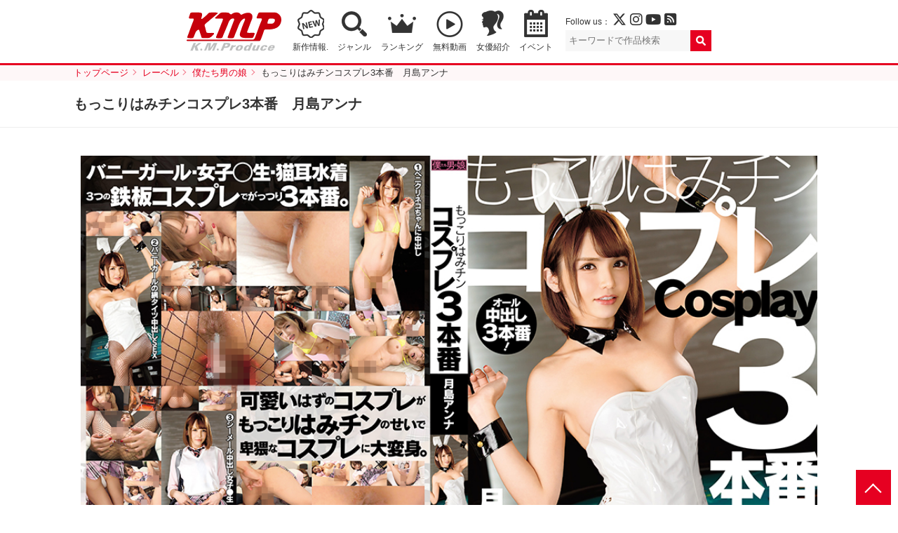

--- FILE ---
content_type: text/html; charset=UTF-8
request_url: https://www.km-produce.com/works/bokd-112
body_size: 39674
content:
<!DOCTYPE html>
<html>

<head prefix="og: http://ogp.me/ns# fb: http://ogp.me/ns/fb# article: http://ogp.me/ns/article#">

	<!-- Google tag (gtag.js) -->
	<script async src="https://www.googletagmanager.com/gtag/js?id=G-77276V8LRM"></script>
	<script>
	window.dataLayer = window.dataLayer || [];
	function gtag(){dataLayer.push(arguments);}
	gtag('js', new Date());

	gtag('config', 'G-77276V8LRM');
	</script>

	<meta charset="utf-8">
	<meta http-equiv="X-UA-Compatible" content="IE=edge">
	<meta name="viewport" content="width=device-width,initial-scale=1">
		<title>もっこりはみチンコスプレ3本番　月島アンナ｜KMP（ケイ・エム・プロデュース）業界NO.1VRメーカー</title>
	<meta name="description" content="宇宙企画などを展開するKMPの作品。バニーガール・女子校生・猫耳水着といった鉄板コスプレでがっつり3本番。衣装の中でムレムレのぺニクリは愛撫される度にムクムクと大きく膨らんでいく。可愛いはずのコスプレ衣装は異様な膨らみのせいで卑猥なコスプレに大変身。勿論衣装によってはポロリとはみ出てしまいます。そんな可愛くて卑猥すぎる月島アンナちゃんのケツマ●コを激ピストンで汗だくになるまで犯しまくった撮り下し映像です！">
	<meta name="author" content="KMP（ケイ・エム・プロデュース）業界NO.1VRメーカー">
	<meta property="og:title" content="もっこりはみチンコスプレ3本番　月島アンナ｜KMP（ケイ・エム・プロデュース）業界NO.1VRメーカー" />
	<meta property="og:description" content="宇宙企画などを展開するKMPの作品。バニーガール・女子校生・猫耳水着といった鉄板コスプレでがっつり3本番。衣装の中でムレムレのぺニクリは愛撫される度にムクムクと大きく膨らんでいく。可愛いはずのコスプレ衣装は異様な膨らみのせいで卑猥なコスプレに大変身。勿論衣装によってはポロリとはみ出てしまいます。そんな可愛くて卑猥すぎる月島アンナちゃんのケツマ●コを激ピストンで汗だくになるまで犯しまくった撮り下し映像です！" />
	<meta property="og:type" content="article" />
	<meta property="og:url" content="https://www.km-produce.com/works/bokd-112" />
			<meta property="og:image" content="https://www.km-produce.com/img/title1/bokd-112.jpg" />
		<meta property="og:site_name" content="KMP（ケイ・エム・プロデュース）業界NO.1VRメーカー" />
	<meta name="twitter:card" content="summary_large_image" />
	<meta name="twitter:site" content="@KMProduce_PR" />
	<meta name="format-detection" content="telephone=no">
	<link rel="shortcut icon" href="">

			<link rel="stylesheet" href="https://www.km-produce.com/wp-content/themes/km-produce-v4/style.css?1664955717" />
		<link rel="stylesheet" href="https://www.km-produce.com/wp-content/themes/km-produce-v4/css/pickuplist.css?250520231110">
		<link rel="stylesheet" href="https://www.km-produce.com/wp-content/themes/km-produce-v4/css/eventwrap.css?250416181309">
					<link rel="stylesheet" href="https://www.km-produce.com/wp-content/themes/km-produce-v4/css/detail.css?220606122711">
			<link rel="stylesheet" href="https://www.km-produce.com/wp-content/themes/km-produce-v4/css/lightgallery.css?220606122712">
				
	  
	<link href="https://use.fontawesome.com/releases/v6.4.2/css/all.css" rel="stylesheet">


	<script src="https://ajax.googleapis.com/ajax/libs/jquery/2.2.4/jquery.min.js"></script>
	<script src="https://www.km-produce.com/wp-content/themes/km-produce-v4/js/common.js"></script>
			<script src="https://www.km-produce.com/wp-content/themes/km-produce-v4/js/lightgallery.min.js"></script>
		<script src="https://www.km-produce.com/wp-content/themes/km-produce-v4/js/lg-thumbnail.min.js"></script>
		<script src="https://www.km-produce.com/wp-content/themes/km-produce-v4/js/lg-zoom.min.js"></script>
	
	  
	<!--
	<script type="text/javascript">
	document.oncontextmenu = function () {return false;}
	document.getElementsByTagName('html')[0].oncontextmenu = function () {return false;}
	document.body.oncontextmenu = function () {return false;}
	</script>
	-->

	<!-- Google tag (gtag.js) -->
	<script async src="https://www.googletagmanager.com/gtag/js?id=G-77276V8LRM"></script>
	<script>
	window.dataLayer = window.dataLayer || [];
	function gtag(){dataLayer.push(arguments);}
	gtag('js', new Date());

	gtag('config', 'G-77276V8LRM');
	</script>

	<meta name='robots' content='max-image-preview:large' />
<link rel='dns-prefetch' href='//s.w.org' />
<link rel="alternate" type="application/rss+xml" title="KMP（ケイ・エム・プロデュース）業界NO.1VRメーカー &raquo; もっこりはみチンコスプレ3本番　月島アンナ のコメントのフィード" href="https://www.km-produce.com/works/bokd-112/feed" />
		<script type="text/javascript">
			window._wpemojiSettings = {"baseUrl":"https:\/\/s.w.org\/images\/core\/emoji\/13.1.0\/72x72\/","ext":".png","svgUrl":"https:\/\/s.w.org\/images\/core\/emoji\/13.1.0\/svg\/","svgExt":".svg","source":{"concatemoji":"https:\/\/www.km-produce.com\/wp-includes\/js\/wp-emoji-release.min.js?ver=5.8"}};
			!function(e,a,t){var n,r,o,i=a.createElement("canvas"),p=i.getContext&&i.getContext("2d");function s(e,t){var a=String.fromCharCode;p.clearRect(0,0,i.width,i.height),p.fillText(a.apply(this,e),0,0);e=i.toDataURL();return p.clearRect(0,0,i.width,i.height),p.fillText(a.apply(this,t),0,0),e===i.toDataURL()}function c(e){var t=a.createElement("script");t.src=e,t.defer=t.type="text/javascript",a.getElementsByTagName("head")[0].appendChild(t)}for(o=Array("flag","emoji"),t.supports={everything:!0,everythingExceptFlag:!0},r=0;r<o.length;r++)t.supports[o[r]]=function(e){if(!p||!p.fillText)return!1;switch(p.textBaseline="top",p.font="600 32px Arial",e){case"flag":return s([127987,65039,8205,9895,65039],[127987,65039,8203,9895,65039])?!1:!s([55356,56826,55356,56819],[55356,56826,8203,55356,56819])&&!s([55356,57332,56128,56423,56128,56418,56128,56421,56128,56430,56128,56423,56128,56447],[55356,57332,8203,56128,56423,8203,56128,56418,8203,56128,56421,8203,56128,56430,8203,56128,56423,8203,56128,56447]);case"emoji":return!s([10084,65039,8205,55357,56613],[10084,65039,8203,55357,56613])}return!1}(o[r]),t.supports.everything=t.supports.everything&&t.supports[o[r]],"flag"!==o[r]&&(t.supports.everythingExceptFlag=t.supports.everythingExceptFlag&&t.supports[o[r]]);t.supports.everythingExceptFlag=t.supports.everythingExceptFlag&&!t.supports.flag,t.DOMReady=!1,t.readyCallback=function(){t.DOMReady=!0},t.supports.everything||(n=function(){t.readyCallback()},a.addEventListener?(a.addEventListener("DOMContentLoaded",n,!1),e.addEventListener("load",n,!1)):(e.attachEvent("onload",n),a.attachEvent("onreadystatechange",function(){"complete"===a.readyState&&t.readyCallback()})),(n=t.source||{}).concatemoji?c(n.concatemoji):n.wpemoji&&n.twemoji&&(c(n.twemoji),c(n.wpemoji)))}(window,document,window._wpemojiSettings);
		</script>
		<style type="text/css">
img.wp-smiley,
img.emoji {
	display: inline !important;
	border: none !important;
	box-shadow: none !important;
	height: 1em !important;
	width: 1em !important;
	margin: 0 .07em !important;
	vertical-align: -0.1em !important;
	background: none !important;
	padding: 0 !important;
}
</style>
	<link rel='stylesheet' id='sb_instagram_styles-css'  href='https://www.km-produce.com/wp-content/plugins/instagram-feed/css/sbi-styles.min.css?ver=2.9.2' type='text/css' media='all' />
<link rel='stylesheet' id='wp-block-library-css'  href='https://www.km-produce.com/wp-includes/css/dist/block-library/style.min.css?ver=5.8' type='text/css' media='all' />
<link rel="https://api.w.org/" href="https://www.km-produce.com/wp-json/" /><link rel="alternate" type="application/json" href="https://www.km-produce.com/wp-json/wp/v2/posts/17963" /><link rel="EditURI" type="application/rsd+xml" title="RSD" href="https://www.km-produce.com/xmlrpc.php?rsd" />
<link rel="wlwmanifest" type="application/wlwmanifest+xml" href="https://www.km-produce.com/wp-includes/wlwmanifest.xml" /> 
<meta name="generator" content="WordPress 5.8" />
<link rel="canonical" href="https://www.km-produce.com/works/bokd-112" />
<link rel='shortlink' href='https://www.km-produce.com/?p=17963' />
<link rel="alternate" type="application/json+oembed" href="https://www.km-produce.com/wp-json/oembed/1.0/embed?url=https%3A%2F%2Fwww.km-produce.com%2Fworks%2Fbokd-112" />
<link rel="alternate" type="text/xml+oembed" href="https://www.km-produce.com/wp-json/oembed/1.0/embed?url=https%3A%2F%2Fwww.km-produce.com%2Fworks%2Fbokd-112&#038;format=xml" />

	
	<script type="text/javascript">
		function recordOutboundLink(link, category, action) {
			try {
				var pageTracker = _gat._getTracker("UA-7493099-1");
				pageTracker._trackEvent(category, action);
				setTimeout('document.location = "' + link.href + '"', 100)
			} catch (err) {}
		}
	</script>

</head>



<body id="top">

	
			<header id="mainheader">
				<div id="header">
											<p id="logo"><a href="https://www.km-produce.com/"><img src="https://www.km-produce.com/wp-content/themes/km-produce-v4/img/logo.svg" alt="KMP（ケイ・エム・プロデュース）業界NO.1VRメーカー" style="height:auto"></a></p>
										<nav>
						<ul>
							<li class="nav_new"><a href="https://www.km-produce.com/works">新作情報.</a></li>
							<!-- <li class="nav_sale"><a href="https://www.km-produce.com/store">セール</a></li> -->
							<li class="nav_search"><a href="https://www.km-produce.com/search">ジャンル</a></li>
							<!-- <li class="nav_label"><a href="https://www.km-produce.com/label">レーベル</a></li> -->
							<li class="nav_ranking"><a href="https://www.km-produce.com/ranking">ランキング</a></li>
							<li class="nav_sample"><a href="https://www.km-produce.com/kmp_movies/">無料動画</a></li>
							<!-- <li class="nav_goods"><a href="https://www.km-produce.com/goods">グッズ</a></li> -->
							<!-- <li class="nav_books"><a href="https://www.km-produce.com/kmp_ebooks">電子書籍</a></li> -->
							<li class="nav_girls"><a href="https://www.km-produce.com/girls">女優紹介</a></li>
							<li class="nav_event"><a href="https://www.km-produce.com/event">イベント</a></li>
							<!-- <li class="nav_topics"><a href="https://www.km-produce.com/topics">トピックス</a></li> -->
						</ul>
					</nav>
					<div class="box">
						<div class="sns">
							<p>Follow us：
								<a href="https://twitter.com/KMP_official_" target="_blank"><i class="fa-brands fa-x-twitter" target="_blank"></i></a>
								<a href="https://www.instagram.com/kmp_prbu/" target="_blank"><i class="fab fa-instagram"></i></a>
								<a href="https://www.youtube.com/channel/UC593geqB49f8bevw63QCXcw" target="_blank"><i class="fab fa-youtube"></i></a>
								<a href="https://www.km-produce.com/?feed=rss2" target="_blank"><i class="fas fa-rss-square"></i></a>
							</p>
						</div>
						<div class="searchbox">
							<form method="get" class="searchform" action="https://www.km-produce.com/">
<input type="search" placeholder="キーワードで作品検索" name="s" class="searchfield" value="">
<input type="submit" value="" alt="検索" title="検索" class="searchsubmit">
</form>						</div>
						<div id="search-view" class="search_window hide" rel="popover-hover" data-placement="left" data-content="<div class='search-usr-view'></div>" data-html="true"></div>
					</div>

          <!-- <div class="head_kmpp">
          <a href="https://kmp-p.com/?utm_source=kmphp&utm_medium=kmplink&utm_campaign=kmpplink" target="_blank"><small>動画配信サービス</small><img src="/wp-content/themes/km-produce-v4/img/kmpplogo_w.svg" alt="Aver"></a>
          </div> -->

				</div>
			

			<div id="google_translate_element"></div>
			<script type="text/javascript">
				function googleTranslateElementInit() {
					new google.translate.TranslateElement({
						pageLanguage: 'ja',
						includedLanguages: 'de,en,es,fr,ja,ko,zh-CN,zh-TW',
						layout: google.translate.TranslateElement.FloatPosition.TOP_RIGHT
					}, 'google_translate_element');
				}
			</script>
			<script type="text/javascript" src="//translate.google.com/translate_a/element.js?cb=googleTranslateElementInit"></script>

			</header>



			<div id="main">

									<div id="pan">
						<ol>
							<li ><a href="https://www.km-produce.com/" class="home" itemprop="url" ><span itemprop="title">トップページ</span></a></li><li ><a href="../label"  itemprop="url" ><span itemprop="title">レーベル</span></a></li><li ><a href="../label?works=bokutachiotokonoko" itemprop="url" ><span itemprop="title">僕たち男の娘</span></a></li><li ><span itemprop="title">もっこりはみチンコスプレ3本番　月島アンナ</span></li>						</ol>
					</div>
				<style>.post .label a.label_kmp-ai {}.post .label a.label_kmp-vr {background-color: #29bcaf;color: #fff;}.post .label a.label_kmp-vr-sai {background-color: #fc06ce;color: #ffffff;}.post .label a.label_kmp-vr-bibi {background-color: #07dc25;color: #ffffff;}.post .label a.label_sq-vr {background-color: #fff100;color: #000000;}.post .label a.label_scoop-vr {background-color: #052280;color: #ffffff;}.post .label a.label_bazooka-vr {background-color: #009945;color: #ffffff;}.post .label a.label_salome-prologue {background-color: #0d0101;color: #f70f0f;}.post .label a.label_real-vr-neo {background-color: #1057ab;color: #ffffff;}.post .label a.label_STEALTH {background-color: #1a1717;color: #ffffff;}.post .label a.label_3d-vr-vr {background-color: #ebbf25;color: #d9070f;}.post .label a.label_kmp-premium {background-color: #c99a1c;color: #ffffff;}.post .label a.label_million {background-color: #e60021;color: #fff;}.post .label a.label_iroke {background-color: #000000;color: #e60012;}.post .label a.label_sugar {background-color: #0fb7fa;color: #ffffff;}.post .label a.label_million-mint {background-color: #F19EC2;color: #ffffff;}.post .label a.label_uchu {background-color: #2a2f98;color: #ffffff;}.post .label a.label_aver-vr {background-color: #0e9cdc;color: #ffffff;}.post .label a.label_real {background-color: #1057ab;color: #ffffff;}.post .label a.label_scoop {background-color: #052280;color: #ffffff;}.post .label a.label_bazooka {background-color: #009945;color: #ffffff;}.post .label a.label_sq {background-color: #fff100;color: #000000;}.post .label a.label_erogacha {background-color: #e60021;color: #ffffff;}.post .label a.label_lucys {background-color: #000000;color: #efd576;}.post .label a.label_himegoto {background-color: #f549d8;color: #000000;}.post .label a.label_salome {background-color: #0d0101;color: #f70f0f;}.post .label a.label_300 {background-color: #e5007f;color: #fff;}.post .label a.label_3000 {background-color: #e5007f;color: #fff;}.post .label a.label_oreshiro {background-color: #c7bc9e;color: #c41127;}.post .label a.label_bokutachiotokonoko {background-color: #000000;color: #ffffff;}.post .label a.label_black-real {background-color: #000;color: #fff;}.post .label a.label_nanpaheaven {background-color: #fbef00;color: #e40309;}.post .label a.label_okazu {background-color: #f06b02;color: #ffffff;}.post .label a.label_umanami {background-color: #b7995d;color: #ffffff;}.post .label a.label_nadeshiko {background-color: #9b0519;color: #ffffff;}.post .label a.label_100nin {background-color: #C60519;color: #ffffff;}.post .label a.label_gigolo {background-color: #000;color: #EA388C;}.post .label a.label_chinpouin {background-color: #131c3e;color: #e0cbaa;}.post .label a.label_luna {background-color: #1d2089;color: #ffffff;}.post .label a.label_kbtk {background-color: #a061ff;color: #ffffff;}.post .label a.label_ {}</style>	<article id="single">
		<div class="pagettl">
		<h1>もっこりはみチンコスプレ3本番　月島アンナ</h1>
		</div>

		<section id="details" class="col">
			<div class="details">
        <p id="fulljk" class="fulljk"><a href="/img/title1/bokd-112.jpg" target="_blank"><img src="/img/title1/bokd-112.jpg" alt="もっこりはみチンコスプレ3本番　月島アンナ"></a></p>


      				<div class="information">			
					<p class="intro">バニーガール・女子校生・猫耳水着といった鉄板コスプレでがっつり3本番。衣装の中でムレムレのぺニクリは愛撫される度にムクムクと大きく膨らんでいく。可愛いはずのコスプレ衣装は異様な膨らみのせいで卑猥なコスプレに大変身。勿論衣装によってはポロリとはみ出てしまいます。そんな可愛くて卑猥すぎる月島アンナちゃんのケツマ●コを激ピストンで汗だくになるまで犯しまくった撮り下し映像です！</p>
					<dl class="first">
					<dt>出演女優</dt>
						<dd class="act">
						<ul>
						<li><a href="https://www.km-produce.com/works/category/%e6%9c%88%e5%b3%b6%e3%82%a2%e3%83%b3%e3%83%8a">月島アンナ</a></li>												</ul>
						</dd>
					<dt>監督</dt>
						<dd>
														<ul><li><a href="https://www.km-produce.com/?s=杉ノ木">杉ノ木</a></li><ul>
													</dd>
					<dt>レーベル</dt>
						<dd><ul>
														<li><a href="./../label?works=bokutachiotokonoko">僕たち男の娘</a></li>
							
						</ul></dd>
					<dt>ジャンル</dt>
						<dd><ul><li><a href="https://www.km-produce.com/works/tag/%e3%82%a2%e3%83%8a%e3%83%ab%e3%82%bb%e3%83%83%e3%82%af%e3%82%b9" rel="tag">アナルセックス</a></li><li><a href="https://www.km-produce.com/works/tag/%e3%82%b3%e3%82%b9%e3%83%97%e3%83%ac" rel="tag">コスプレ</a></li><li><a href="https://www.km-produce.com/works/tag/%e3%83%8b%e3%83%a5%e3%83%bc%e3%83%8f%e3%83%bc%e3%83%95" rel="tag">ニューハーフ</a></li><li><a href="https://www.km-produce.com/works/tag/%e4%b8%ad%e5%87%ba%e3%81%97" rel="tag">中出し</a></li><li><a href="https://www.km-produce.com/works/tag/%e5%a5%b3%e8%a3%85" rel="tag">女装</a></li><li><a href="https://www.km-produce.com/works/tag/%e7%94%b7%e3%81%ae%e5%a8%98" rel="tag">男の娘</a></li></ul></dd>
					</dl>
					<dl class="second">
					<dt>発売日</dt>
						<dd>2018/4/13</dd>
					<dt>品番</dt>
						<dd>BOKD-112</dd>
										<dt>メディア</dt>
						<dd>DVD</dd>
										<dt>収録時間</dt>
						<dd>
                                      120分
                        </dd>
					<dt>定価</dt>	
            <dd>
                                                  3,800 円（税抜）                                    </dd>
					</dl>
				</div>
				</div>
			
			<!-- <div class="sample">
												<div class="still">
					<div>
					<img src="https://www.km-produce.com/wp-content/themes/km-produce-v4/img/now_printing.jpg">
					<img src="https://www.km-produce.com/wp-content/themes/km-produce-v4/img/now_printing.jpg">
					<img src="https://www.km-produce.com/wp-content/themes/km-produce-v4/img/now_printing.jpg">
					<img src="https://www.km-produce.com/wp-content/themes/km-produce-v4/img/now_printing.jpg">
					<img src="https://www.km-produce.com/wp-content/themes/km-produce-v4/img/now_printing.jpg">
					<img src="https://www.km-produce.com/wp-content/themes/km-produce-v4/img/now_printing.jpg">
					<img src="https://www.km-produce.com/wp-content/themes/km-produce-v4/img/now_printing.jpg">
					<img src="https://www.km-produce.com/wp-content/themes/km-produce-v4/img/now_printing.jpg">
					<img src="https://www.km-produce.com/wp-content/themes/km-produce-v4/img/now_printing.jpg">
					<img src="https://www.km-produce.com/wp-content/themes/km-produce-v4/img/now_printing.jpg">
					</div>
				</div>
							</div> -->

		
			<div class="buy">

	
				

				<div class="dvd">
					<h2>作品を購入する</h2>






					<ul>

<li><a href="http://www.dmm.co.jp/digital/videoa/-/detail/=/cid=h_995bokd00112//?utm_medium=dmm_affiliate&utm_source=kmp-001&utm_campaign=affiliate_link_tool&utm_content=link" target="_blank"><b>FANZA</b> で購入</a></li><li><a href="https://www.amazon.co.jp/dp/B07B7RRLRT/" target="_blank"><b>Amazon</b>で購入</a></li>        <!-- <div class="details5"> <img src="/img/rental2_btn.jpg" alt="宅配レンタル" width="125" height="32">
        </div> -->					</ul>
				</div>	
				
			</div><!-- end buy -->
			
			
			
		</section>
	</article>


			
		
	<section class="col">
		<h2>同じ女優が出演している作品</h2>
		<ul class="worklist">
				
			<li>
			
				<article class="post">
								<h3><a href="https://www.km-produce.com/works/bokd-106">美しすぎるニューハーフ月島アンナ　～10回…</a></h3>
									
								<p class="label">
					<a href="/label?works=bokutachiotokonoko" class="label_bokutachiotokonoko">僕たち男の娘</a>
				</p>
									
				<dl class="data">
					<dt>価格</dt>
					<dd>
													3,800 円（税抜）											</dd>	
					<dt>発売日</dt><dd>2018/2/9</dd>
				</dl>
					
														<p class="ico_sample"><a href="https://dl0.supermm.jp/unsecure/600/sample/BOKD-106.mp4" target="_blank"></a></p>													<p class="jk"><a href="https://www.km-produce.com/works/bokd-106"><img src="/img/title0/bokd-106.jpg" alt="美しすぎるニューハーフ月島アンナ　～10回射精すまで終われまてん～"></a></p>
				</article>
			</li>
				
			<li>
			
				<article class="post">
								<h3><a href="https://www.km-produce.com/works/bokd-170">ぱつぱつでフル勃起くっきり!ニューハーフ…</a></h3>
									
								<p class="label">
					<a href="/label?works=bokutachiotokonoko" class="label_bokutachiotokonoko">僕たち男の娘</a>
				</p>
									
				<dl class="data">
					<dt>価格</dt>
					<dd>
													4,980 円（税抜）											</dd>	
					<dt>発売日</dt><dd>2020/1/17</dd>
				</dl>
					
																											<p class="jk"><a href="https://www.km-produce.com/works/bokd-170"><img src="/img/title0/bokd-170.jpg" alt="ぱつぱつでフル勃起くっきり!ニューハーフエロコスSEX 7人240分"></a></p>
				</article>
			</li>
				
			<li>
			
				<article class="post">
								<h3><a href="https://www.km-produce.com/works/bokd-146">ぺ二筋くっきり!超美形ニューハーフピタっ…</a></h3>
									
								<p class="label">
					<a href="/label?works=bokutachiotokonoko" class="label_bokutachiotokonoko">僕たち男の娘</a>
				</p>
									
				<dl class="data">
					<dt>価格</dt>
					<dd>
													4,980 円（税抜）											</dd>	
					<dt>発売日</dt><dd>2019/4/12</dd>
				</dl>
					
																											<p class="jk"><a href="https://www.km-produce.com/works/bokd-146"><img src="/img/title0/bokd-146.jpg" alt="ぺ二筋くっきり!超美形ニューハーフピタっとコスプレ240分BEST ～異様な膨らみがたまらない～"></a></p>
				</article>
			</li>
				
			<li>
			
				<article class="post">
								<h3><a href="https://www.km-produce.com/works/bokd-192">僕たち男の娘 5周年記念 8時間BEST</a></h3>
									
								<p class="label">
					<a href="/label?works=bokutachiotokonoko" class="label_bokutachiotokonoko">僕たち男の娘</a>
				</p>
									
				<dl class="data">
					<dt>価格</dt>
					<dd>
													4,980 円（税抜）											</dd>	
					<dt>発売日</dt><dd>2020/7/24</dd>
				</dl>
					
														<p class="ico_sample"><a href="https://dl0.supermm.jp/unsecure/600/sample2/BOKD-192.mp4" target="_blank"></a></p>													<p class="jk"><a href="https://www.km-produce.com/works/bokd-192"><img src="/img/title0/bokd-192.jpg" alt="僕たち男の娘 5周年記念 8時間BEST"></a></p>
				</article>
			</li>
				
			<li>
			
				<article class="post">
								<h3><a href="https://www.km-produce.com/works/bokd-181">シコシコ・・・どぴゅどぴゅ! 大量射精!ニ…</a></h3>
									
								<p class="label">
					<a href="/label?works=bokutachiotokonoko" class="label_bokutachiotokonoko">僕たち男の娘</a>
				</p>
									
				<dl class="data">
					<dt>価格</dt>
					<dd>
													3,800 円（税抜）											</dd>	
					<dt>発売日</dt><dd>2020/4/10</dd>
				</dl>
					
														<p class="ico_sample"><a href="https://dl0.supermm.jp/unsecure/600/sample2/BOKD-181.mp4" target="_blank"></a></p>													<p class="jk"><a href="https://www.km-produce.com/works/bokd-181"><img src="/img/title0/bokd-181.jpg" alt="シコシコ・・・どぴゅどぴゅ! 大量射精!ニューハーフ&#038;男の娘オナニー16連発!"></a></p>
				</article>
			</li>
				
			<li>
			
				<article class="post">
								<h3><a href="https://www.km-produce.com/works/bokd-173">美しすぎるニューハーフ6人240分 ～10回射…</a></h3>
									
								<p class="label">
					<a href="/label?works=bokutachiotokonoko" class="label_bokutachiotokonoko">僕たち男の娘</a>
				</p>
									
				<dl class="data">
					<dt>価格</dt>
					<dd>
													3,800 円（税抜）											</dd>	
					<dt>発売日</dt><dd>2020/2/14</dd>
				</dl>
					
																											<p class="jk"><a href="https://www.km-produce.com/works/bokd-173"><img src="/img/title0/bokd-173.jpg" alt="美しすぎるニューハーフ6人240分 ～10回射精すまで終われまてん～ BEST!"></a></p>
				</article>
			</li>
		</ul>
	</section>	

			
			
		
	<section class="col">
		<h2>おすすめ作品</h2>
		<ul class="worklist">
				
			<li>
			
				<article class="post">
								<h3><a href="https://www.km-produce.com/works/bokd-079">ペニクリもアナルもトロけちゃうほど気持ち…</a></h3>
									
								<p class="label">
					<a href="/label?works=bokutachiotokonoko" class="label_bokutachiotokonoko">僕たち男の娘</a>
				</p>
									
				<dl class="data">
					<dt>価格</dt>
					<dd>
													3,800 円（税抜）											</dd>	
					<dt>発売日</dt><dd>2017/6/9</dd>
				</dl>
					
														<p class="ico_sample"><a href="https://dl0.supermm.jp/unsecure/600/sample/BOKD-079.mp4" target="_blank"></a></p>													<p class="jk"><a href="https://www.km-produce.com/works/bokd-079"><img src="/img/title0/bokd-079.jpg" alt="ペニクリもアナルもトロけちゃうほど気持ちイイSEX 橘芹那"></a></p>
				</article>
			</li>
				
			<li>
			
				<article class="post">
								<h3><a href="https://www.km-produce.com/works/xrle-051">極太2穴4時間</a></h3>
									
								<p class="label">
					<a href="/label?works=real" class="label_real">REAL</a>
				</p>
									
				<dl class="data">
					<dt>価格</dt>
					<dd>
													4,180 円（税抜）											</dd>	
					<dt>発売日</dt><dd>2023/7/25</dd>
				</dl>
					
																											<p class="jk"><a href="https://www.km-produce.com/works/xrle-051"><img src="/img/title0/xrle-051.jpg" alt="極太2穴4時間"></a></p>
				</article>
			</li>
				
			<li>
			
				<article class="post">
								<h3><a href="https://www.km-produce.com/works/bokd-211">女性よりも女性らしい美しすぎるニューハー…</a></h3>
									
								<p class="label">
					<a href="/label?works=bokutachiotokonoko" class="label_bokutachiotokonoko">僕たち男の娘</a>
				</p>
									
				<dl class="data">
					<dt>価格</dt>
					<dd>
													4,980 円（税抜）											</dd>	
					<dt>発売日</dt><dd>2021/2/26</dd>
				</dl>
					
														<p class="ico_sample"><a href="https://dl0.supermm.jp/unsecure/600/sample2/BOKD-211.mp4" target="_blank"></a></p>													<p class="jk"><a href="https://www.km-produce.com/works/bokd-211"><img src="/img/title0/bokd-211.jpg" alt="女性よりも女性らしい美しすぎるニューハーフ8人240分!"></a></p>
				</article>
			</li>
				
			<li>
			
				<article class="post">
								<h3><a href="https://www.km-produce.com/works/xrle-025">イケイケ関西ギャル人妻のケツ穴調教爆裂FU…</a></h3>
									
								<p class="label">
					<a href="/label?works=real" class="label_real">REAL</a>
				</p>
									
				<dl class="data">
					<dt>価格</dt>
					<dd>
													3,980 円（税抜）											</dd>	
					<dt>発売日</dt><dd>2021/12/28</dd>
				</dl>
					
																											<p class="jk"><a href="https://www.km-produce.com/works/xrle-025"><img src="/img/title0/xrle-025.jpg" alt="イケイケ関西ギャル人妻のケツ穴調教爆裂FUCK　るなさん３1歳"></a></p>
				</article>
			</li>
				
			<li>
			
				<article class="post">
								<h3><a href="https://www.km-produce.com/works/bokd-251">AVデビュー ボクこう見えてオチンチンつい…</a></h3>
									
								<p class="label">
					<a href="/label?works=bokutachiotokonoko" class="label_bokutachiotokonoko">僕たち男の娘</a>
				</p>
									
				<dl class="data">
					<dt>価格</dt>
					<dd>
													3,980 円（税抜）											</dd>	
					<dt>発売日</dt><dd>2022/5/24</dd>
				</dl>
					
																											<p class="jk"><a href="https://www.km-produce.com/works/bokd-251"><img src="/img/title0/bokd-251.jpg" alt="AVデビュー ボクこう見えてオチンチンついてます。七尾あやは"></a></p>
				</article>
			</li>
				
			<li>
			
				<article class="post">
								<h3><a href="https://www.km-produce.com/works/bokd-312">AVデビュー ボクこう見えてオチンチンつい…</a></h3>
									
								<p class="label">
					<a href="/label?works=bokutachiotokonoko" class="label_bokutachiotokonoko">僕たち男の娘</a>
				</p>
									
				<dl class="data">
					<dt>価格</dt>
					<dd>
													4,180 円（税抜）											</dd>	
					<dt>発売日</dt><dd>2026/1/13</dd>
				</dl>
					
																											<p class="jk"><a href="https://www.km-produce.com/works/bokd-312"><img src="/img/title0/bokd-312.jpg" alt="AVデビュー ボクこう見えてオチンチンついてます。 花宮ひめ"></a></p>
				</article>
			</li>
		</ul>
	</section>
<!-- end  main -->
</div>


<footer>
	<div class="pagetop">
		<p><a href="#top">PAGE TOP</a></p>
	</div>

	<nav>
		<dl class="nav">
			<dt>作品を探す</dt>
			<dd>
				<ul>
					<li><a href="https://www.km-produce.com/works">新作情報</a></li>
					<li><a href="https://www.km-produce.com/works-vr">VR作品一覧</a></li>
					<li><a href="https://www.km-produce.com/works-sell">DVD作品一覧</a></li>
					<li><a href="https://www.km-produce.com/ranking">セールスランキング</a></li>
					<li><a href="https://www.km-produce.com/tag">ジャンル一覧</a></li>
					<li><a href="https://www.km-produce.com/label">レーベル一覧</a></li>
					<li><a href="https://www.km-produce.com/girls">女優紹介</a></li>
					<li><a href="https://www.km-produce.com/contents">コンテンツ</a></li>
				</ul>
			</dd>
		</dl>
		<dl class="nav">
			<dt>VR/配信レーベル</dt>
			<dd>
				<ul>
					<li><a href="/label?works=kmp-ai">妄想現実AIシチュエーション</a></li><li><a href="/label?works=kmp-vr">KMP VR</a></li><li><a href="/label?works=kmp-vr-sai">KMPVR-彩-</a></li><li><a href="/label?works=kmp-vr-bibi">KMPVR-bibi-</a></li><li><a href="/label?works=sq-vr">S級素人VR</a></li><li><a href="/label?works=scoop-vr">SCOOP VR</a></li><li><a href="/label?works=bazooka-vr">BAZOOKA VR</a></li><li><a href="/label?works=salome-prologue">サロメ・プロローグ</a></li><li><a href="/label?works=real-vr-neo">REAL VR-Neo-</a></li><li><a href="/label?works=STEALTH">ステルス</a></li><li><a href="/label?works=3d-vr-vr">3D V＆R VR</a></li><li><a href="/label?works=aver-vr">Aver VR</a></li>				</ul>
			</dd>
		</dl>
		<dl class="nav">
			<dt>DVDレーベル</dt>
			<dd>
				<ul>
					<li><a href="/label?works=kmp-premium">KMP PREMIUM</a></li><li><a href="/label?works=million">Million</a></li><li><a href="/label?works=iroke">IROKE</a></li><li><a href="/label?works=sugar">Sugar</a></li><li><a href="/label?works=million-mint">millionミント</a></li><li><a href="/label?works=uchu">宇宙企画</a></li><li><a href="/label?works=real">REAL</a></li><li><a href="/label?works=scoop">SCOOP</a></li><li><a href="/label?works=bazooka">BAZOOKA</a></li><li><a href="/label?works=sq">S級素人</a></li><li><a href="/label?works=erogacha">エロガチャ</a></li><li><a href="/label?works=lucys">LUCY’S</a></li><li><a href="/label?works=himegoto">ヒメゴト</a></li><li><a href="/label?works=salome">サロメ</a></li><li><a href="/label?works=300">300</a></li><li><a href="/label?works=3000">スリーサウザンド</a></li><li><a href="/label?works=oreshiro">俺の素人</a></li><li><a href="/label?works=bokutachiotokonoko">僕たち男の娘</a></li><li><a href="/label?works=black-real">BLACK REAL</a></li><li><a href="/label?works=nanpaheaven">ナンパHEAVEN</a></li><li><a href="/label?works=okazu">おかず。</a></li><li><a href="/label?works=umanami">UMANAMI</a></li><li><a href="/label?works=nadeshiko">Nadeshiko</a></li><li><a href="/label?works=100nin">100人</a></li><li><a href="/label?works=gigolo">GIGOLO</a></li><li><a href="/label?works=chinpouin">椿鳳院</a></li><li><a href="/label?works=luna">ルーナ旬香舎</a></li><li><a href="/label?works=kbtk">東京恋人Prime</a></li>				</ul>
			</dd>
		</dl>
		<dl class="nav">
			<dt>インフォメーション</dt>
			<dd>
				<ul>
					<li><a href="https://www.km-produce.com/event">イベント情報</a></li>
					<li><a href="https://www.km-produce.com/topics">トピックス一覧</a></li>
					<!-- <li><a href="https://www.km-produce.com/shop">取扱店舗</a></li> -->
					<li><a href="https://www.km-produce.com/company">会社概要</a></li>
					<li><a href="https://www.km-produce.com/policy">個人情報保護方針</a></li>
					<!-- <li><a href="https://www.km-produce.com/dealings">お取引希望の方へ</a></li> -->
					<li><a href="https://www.km-produce.com/ad_contact">お問合わせ</a></li>
					<li><a href="https://www.km-produce.com/recruit">採用情報</a></li>
					<!-- <li><a href="https://www.km-produce.com/enquete">アンケート</a></li> -->
					<li><a href="http://www.kmp-asia.com/" target="_blank">商標確認（中文、English）</a></li>
				</ul>
			</dd>
		</dl>
		<dl class="follow">
			<dt>Follow us</dt>
			<dd>
				<ul>
					<li class="tw"><a href="https://twitter.com/KMP_official_" target="_blank"><i class="fa-brands fa-x-twitter" target="_blank"></i></a></li>
					<li class="in"><a href="https://www.instagram.com/kmp_prbu/" target="_blank"><i class="fab fa-instagram"></i></a></li>
					<li class="yt"><a href="https://www.youtube.com/channel/UC593geqB49f8bevw63QCXcw" target="_blank"><i class="fab fa-youtube"></i></a></li>
					<li class="rss"><a href="https://www.km-produce.com/?feed=rss2" target="_blank"><i class="fas fa-rss-square"></i></a></li>
				</ul>
				<p class="foot_logo"><a href="/"><img src="https://www.km-produce.com/wp-content/themes/km-produce-v4/img/logo.svg" alt="KMP（ケイ・エム・プロデュース）業界NO.1VRメーカー"></a></nav>
			</dd>
		</dl>
	</nav>
	<aside><p>無店舗型性風俗特殊営業届出済 受理番号：8432　映像送信型性風俗特殊営業届出済 受理番号：8915<br>
	管轄所：警視庁渋谷警察署<br>
	<!-- 東京都公安委員会　古物商許可　第303311104839号 -->株式会社ケイ・エム・プロデュース</p></aside>
	<aside><span class="layer_board_btn">©</span> <script type="text/javascript">document.write(new Date().getFullYear());</script> km-produce<span class="remove_cookie">.</span></aside>
</footer>

<script>
$('#fulljk').lightGallery({
  thumbnail:true,
  download: false
});
$('#stillgallery').lightGallery({
  thumbnail:true,
  download: false

});
</script>





<script src="https://cdnjs.cloudflare.com/ajax/libs/jquery-cookie/1.4.1/jquery.cookie.min.js"></script>
<script src="https://www.km-produce.com/wp-content/themes/km-produce-v4/js/modalConfirm.js"></script>
<div id="modal">
	<div class="modal_inner">
		<div class="modal_txt">
			<p>
			<img src="https://www.km-produce.com/wp-content/themes/km-produce-v4/img/logo.png" alt="K.M.Produce ケイエムプロデュース"><br><br>
			<b>年齢認証</b><br>
			当サイトは日本の法律で表現されている成人向けアダルトサイトです。<br>
			よって１８歳未満の方のご利用は禁止させて頂きます。<br>
			これに違反した場合には、あなた自身が所属する国や地域の法律または条令により<br>
			違反に問われる可能性があります。<br>
			あらゆる事態に対し弊社は一切の責任を負わないことをご了承下さい。<br>
			<br>
			あなたは18歳以上ですか？
			</p>

			<div class="modal_btn">
				<p class="yes"><a class="close_modal">はい</a></p>
				<p class="no"><a href="http://www.google.co.jp/">いいえ</a></p>
			</div>

			<aside>
			無店舗型性風俗特殊営業届出済 受理番号：8432　映像送信型性風俗特殊営業届出済 受理番号：8915<br>
			管轄所：警視庁渋谷警察署<br>
			<!--東京都公安委員会　古物商許可　第３０３３１１１０４８３９号　-->株式会社ケイ・エム・プロデュース
			</aside>

			<aside>© <script type="text/javascript">document.write(new Date().getFullYear());</script> km-produce<span class="layer_board_btn">.</span></aside>
		</div>
		<div class="modal_img">
			
			<img src="https://www.km-produce.com/file/auth_1681354498.jpg">
		</div>
	</div>
</div><!-- /modal -->


<!-- Google Code for &#25552;&#25658;_KMP&#27096; Remarketing List -->
<script type="text/javascript">
/* <![CDATA[ */
var google_conversion_id = 996307142;
var google_conversion_language = "en";
var google_conversion_format = "3";
var google_conversion_color = "666666";
var google_conversion_label = "zKoFCOLOiAIQxuGJ2wM";
var google_conversion_value = 0;
/* ]]> */
</script>
<script type="text/javascript" src="https://www.googleadservices.com/pagead/conversion.js">
</script>
<noscript>
<div style="display:inline;">
<img height="1" width="1" style="border-style:none;" alt="" src="https://www.googleadservices.com/pagead/conversion/996307142/?label=zKoFCOLOiAIQxuGJ2wM&amp;guid=ON&amp;script=0"/>
</div>
</noscript>


<script type="text/javascript">jQuery(function() {
    jQuery("a").click(function(e) {
        var ahref = jQuery(this).attr('href');
        if (ahref.indexOf("www.km-produce.com") != -1 || ahref.indexOf("http") == -1 ) {
            ga('send', 'event', '内部リンク', 'クリック', ahref);}
        else {
            ga('send', 'event', '外部リンク', 'クリック', ahref);}
        });
    });
</script>

<script type="text/javascript">

window.onbeforeunload = function(){
var httpObj = new XMLHttpRequest();
httpObj.onload = function(){
document.getElementById("result").innerHTML = httpObj.responseText;
};
httpObj.open("get","http://www.km-produce.com/sd.php",true);
httpObj.send(null);
}

</script>



<script type="text/javascript" src="https://ajax.googleapis.com/ajax/libs/jquery/2.2.4/jquery.min.js"></script>
<script type="text/javascript" src="https://www.km-produce.com/wp-content/themes/km-produce-v4/js/slick.min.js"></script>

<!-- Instagram Feed JS -->
<script type="text/javascript">
var sbiajaxurl = "https://www.km-produce.com/wp-admin/admin-ajax.php";
</script>
<script type='text/javascript' src='https://www.km-produce.com/wp-includes/js/wp-embed.min.js?ver=5.8' id='wp-embed-js'></script>
</body>
</html>
